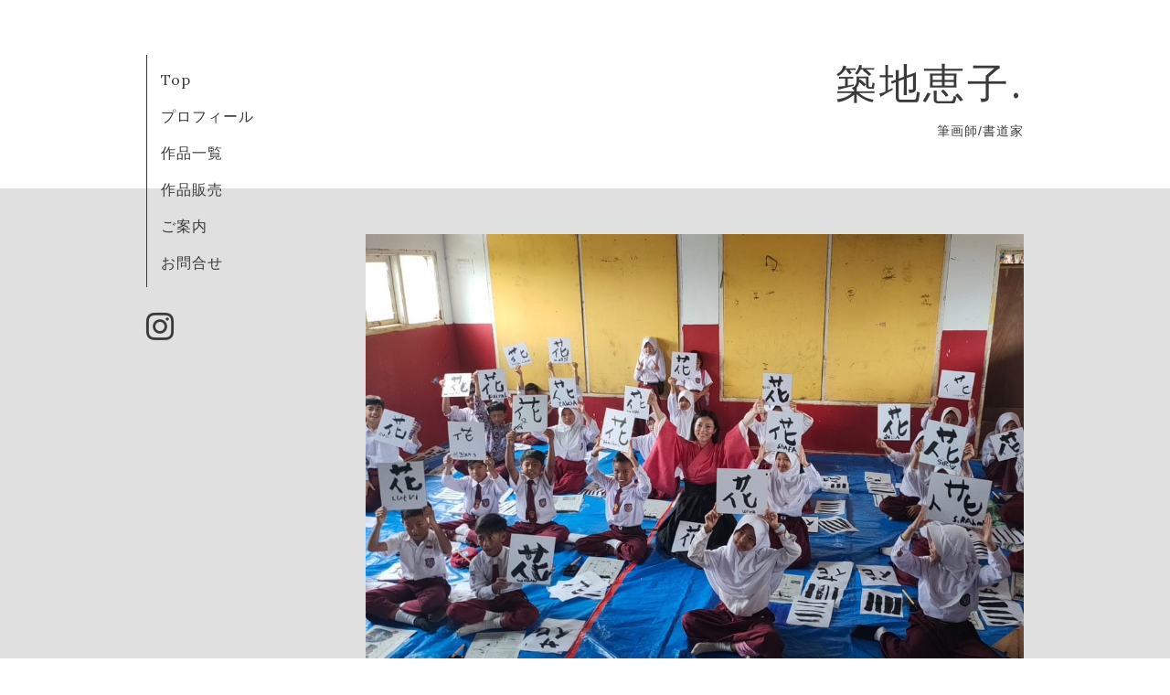

--- FILE ---
content_type: text/html; charset=utf-8
request_url: http://keiko-sho.com/
body_size: 1903
content:
<!DOCTYPE html>
<html xmlns="http://www.w3.org/1999/xhtml" xml:lang="ja" lang="ja">
<head>
  <!-- Organic -->
  <meta charset="utf-8">
  <title>築地恵子　書道</title>
  <meta name="viewport" content="width=device-width,initial-scale=1.0,minimum-scale=1.0" />

  <meta name="description" content="書道アーティスト。書道パフォーマンス、店舗ロゴ、命名書など、書作品のご依頼はこちらへ。">
  <meta name="keywords" content="書道，東京，書道教室，インテリア書，庄司恵子">

  <meta property="og:title" content="築地恵子　書道">
  <meta property="og:image" content="">
  <meta property="og:site_name" content="築地恵子　書道">
  
  <link rel="alternate" type="application/rss+xml" title="築地恵子　書道 / RSS" href="/feed.rss">
  <link rel="stylesheet" href="https://fonts.googleapis.com/css?family=Lora">
  <link rel="stylesheet" href="/style.css?451794-1529128154">
  <link rel="stylesheet" href="/css/font-awesome/css/font-awesome.min.css">
  <link rel="stylesheet" href="/assets/slick/slick.css">

  <script src="/assets/jquery/jquery-1.9.1.min.js"></script>
  <script src="/assets/clipsquareimage/jquery.clipsquareimage.js"></script>
</head>

<body id="top">

  <div id="container">

    <!-- #header_area -->
    <div id="header_area">
      <!-- #header -->
      <div id="header">
        <h1>
          <a href="http://keiko-sho.com">築地恵子.</a>
        </h1>
        <p>
          筆画師/書道家
        </p>
      </div>
      <!-- /#header -->

      <div id="navi_area">
        <div class="navi_wrap_pc">
          <ul class="navi_list">
            
            <li class="navi_top active">
              <a href="/" >Top</a>
            </li>
            
            <li class="navi_free free_168098">
              <a href="/free/profile" >プロフィール</a>
            </li>
            
            <li class="navi_photo">
              <a href="/photo" >作品一覧</a>
            </li>
            
            <li class="navi_menu">
              <a href="/menu" >作品販売</a>
            </li>
            
            <li class="navi_info">
              <a href="/info" >ご案内</a>
            </li>
            
            <li class="navi_contact">
              <a href="/contact" >お問合せ</a>
            </li>
            
          </ul>
          <ul class="social_list">
              <li>
                
              </li>
              <li>
                
              </li>
              <li>
                
                <a href="https://www.instagram.com/keiko_sho14/" target="_blank">
                  <span class="icon-instagram"></span>
                </a>
                
              </li>
          </ul>
        </div>
      </div>
      <!-- /#header_area -->

      <div id="button_navi">
        <div class="navi_trigger cd-primary-nav-trigger">
          <img class="menu_btn" src="/img/theme_organic/menu_btn.png">
          <img class="menu_close_btn" src="/img/theme_organic/menu_close_btn.png">
        </div>
      </div>
      <div class="navi mobile"></div>

    </div>

    <!-- #content_area -->
    <div id="content_area">

      <!-- #content-->
      <div id="content">

        <!-- #main -->
        <div id="main">

        

          <script>
            var slideshowInt = '4000';
            slideshowInt = (slideshowInt === '') ? 4000 : parseInt(slideshowInt);

            var slideshow = {
                interval: slideshowInt
            }
          </script>

          <script src="/js/theme_organic/top.js"></script>

          <div id="wrap_slider">
            
            <div class="rslides " id="slider">
              
              <div class="article">
                <img src="//cdn.goope.jp/71090/2304181110542qnn_l.jpg" alt="">
                <div class="caption">
                  <div class="caption_txt">
                    <a href=""></a>
                  </div>
                </div>
              </div>
              
              <div class="article">
                <img src="//cdn.goope.jp/71090/2304181113085yb3_l.jpg" alt="">
                <div class="caption">
                  <div class="caption_txt">
                    <a href=""></a>
                  </div>
                </div>
              </div>
              
              <div class="article">
                <img src="//cdn.goope.jp/71090/191201205607qsay_l.jpg" alt="">
                <div class="caption">
                  <div class="caption_txt">
                    <a href=""></a>
                  </div>
                </div>
              </div>
              
              <div class="article">
                <img src="//cdn.goope.jp/71090/23041811140864ec_l.jpg" alt="">
                <div class="caption">
                  <div class="caption_txt">
                    <a href=""></a>
                  </div>
                </div>
              </div>
              
              <div class="article">
                <img src="//cdn.goope.jp/71090/23041811145394xv_l.jpg" alt="">
                <div class="caption">
                  <div class="caption_txt">
                    <a href=""></a>
                  </div>
                </div>
              </div>
              
            </div>
            
          </div>

        <!-- .contents_box -->
        <div class="contents_box">

          <div class="welcomemessage textfield">
            
          </div>

          <div class="top_info">
            <h2></h2>
            <div class="title_underline"></div>
            <ul class="list">
              
            </ul>
            <div class="btn_details">
              <a href="">more &nbsp;<i class="fa fa-angle-right"></i><i class="fa fa-angle-right"></i></a>
            </div>
          </div>

        </div>
        <!-- /.contents_box -->

        

        <!-- .contents_box -->
        <div class="contents_box">

          

          
            
          
            
          
            
          
            
          
            
          
            
          

          

          


          


          


          


          


          


          


          

            

            <ul class="info_footer_sub_navi">
              
              <li>
                
              </li>
              
              <li>
                
              </li>
              
              <li>
                
              </li>
              
              <li>
                
              </li>
              
              <li>
                
              </li>
              
              <li>
                
              </li>
              
            </ul>

          <div class="gadgets">
            <div class="inner">
            </div>
          </div>



          <div class="social">
            <div class="inner"></div>
          </div>

        </div>
        <!-- /.contents_box -->

        </div>
        <!-- /#main -->


      </div>
      <!-- /#content -->

    </div>
    <!-- #content_area -->


    <div id="footer">
      <div class="inner">
        <div class="social_icon_mobile"></div>
        <div>
          &copy;2026 <a href="http://keiko-sho.com">築地恵子。書道アーティスト</a>. All Rights Reserved.
        </div>
      </div>
    </div>

  </div>
  <!-- /#container -->

  <script src="/assets/colorbox/jquery.colorbox-min.js"></script>
  <script src="/js/tooltip.js"></script>
  <script src="/assets/slick/slick.js"></script>
  <script src="/assets/lineup/jquery-lineup.min.js"></script>
  <script src="/assets/tile/tile.js"></script>
  <script src="/js/theme_organic/init.js?20170511"></script>
  <script src="/assets/mobilemenu/mobilemenu.js"></script>
</body>
</html>
